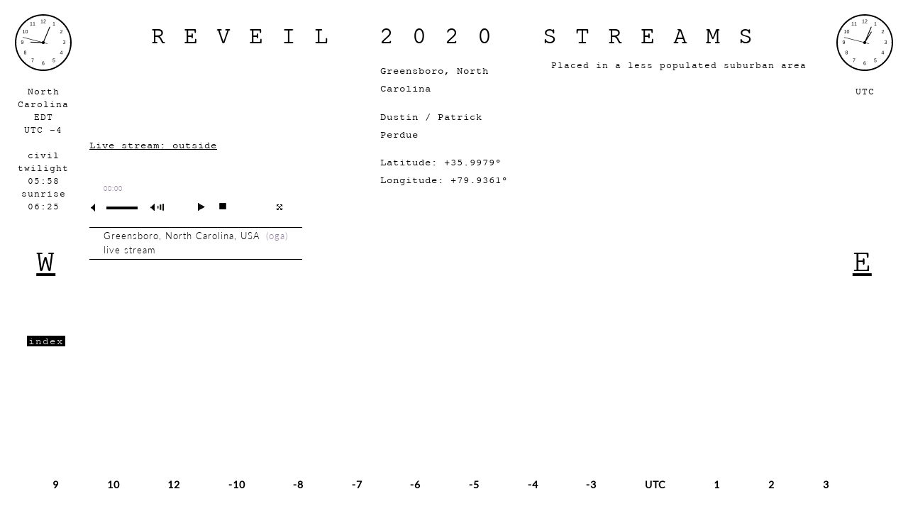

--- FILE ---
content_type: text/html; charset=utf-8
request_url: http://streams.soundtent.org/2020/streams/utc-4_north-carolina
body_size: 28185
content:
<!DOCTYPE html>
<html>
<head>
  <title>  REVEIL 2020 UTC -4 North Carolina
</title>
  <meta name="description" content="reveil streams 2016" />
  <meta name="keywords" content="reveil streams 2016 soundcamp soundtent" />
  <script src="https://js.pusher.com/5.1/pusher.min.js"></script>
  <link rel="stylesheet" media="all" href="/assets/application-91097d05f5030f0b5203ae428e67ac3730f95b8b3c67e79d647b599bf4d77048.css" />
  <script src="/assets/application-0ad9a2d169fc7e4f92b28901bc3d5a0ac770c9324f497d233451068e14b566b8.js"></script>
      <link rel="stylesheet" media="all" href="/assets/streams_2023-ec86cbededd59ec994c51358db81a0382756115eaf79731b09d1197e22c21e1a.css" />

  <meta name="csrf-param" content="authenticity_token" />
<meta name="csrf-token" content="s04lj5MFKAFcrSpF7iZ63VyO6G5BM9ULigsCdACcq1UWpkHhGz4KiPIZAutcBtnOsGIyOuAPIXR2Jg3UwihQKg==" />
</head>
<body>


<div id="clockTopLeft">

  <!-- Local time at London / GMT  -  from timeanddate.com -->

  <iframe src="https://free.timeanddate.com/clock/i4gr08id/n124/szw80/szh80/hoc000/cf100/hncfff/fdi74/mqc000/mhc000/mmc000/hml60/hsc000" frameborder="0" width="80" height="80"></iframe>


  <!-- Location -->

  <p class="closeCenter aM">
    North Carolina
    <br>
    EDT<br>
    UTC -4
    <br>
    <br>
    civil twilight
    <br>
    05:58
    <br>
    sunrise
    <br>
    06:25


  </p>

</div>

<!-- CLOCK COVER PREVENTS CLICKING -->

<div id="clockCoverLeft">
</div>



<!-- CLOCK TOP RIGHT -->

<div id="clockTopRight">



  <iframe src="https://free.timeanddate.com/clock/i4gr08id/n85/szw80/szh80/hoc000/cf100/hncfff/fdi74/mqc000/mhc000/mmc000/hml60/hsc000" frameborder="0" width="80" height="80"></iframe>


  <!-- TIME ZONE -->


  <p class="closeCenter aM">
    UTC
  </p>

</div>


<!-- CLOCK COVER PREVENTS CLICKING -->

<div id ="clockCoverRight">
</div>


<!-- GO W -  URL FOR NEXT SITE [WEST] -->

<div id="goWest">

  <a href="/2020/streams/utc-3_valdivia-16650f86-8680-4836-9138-aeb75924d74f">
    <p class="aMBig">
      W
    </p>
</a>
</div>



<!-- GO E -  URL FOR ONE SITE / PAGE EAST -->


<div id="goEast">

  <a href="/2020/streams/utc-4_windsor">
    <p class="aMBig">
      E
    </p>
</a>
</div>



<!-- TITLE -->

<div class="titleholder_streams">
  REVEIL 2020 STREAMS
</div>







<!--    STREAM - TABLE    -->


<table id="streams2015">


  <tr>


    <!-- IMAGE COLUMN - INCLUDES LINKS TO PLAY ON CLICK -->

    <td class="img">
      <!-- PLAY RECORDING ON CLICK -->
       
          <a href="javascript:;"  class="stream-link-id-222" class="plain">

              <br>
              <br>
            <!-- Greensboro, North Carolina, USA -->
            <!--  - Dustin / Patrick Perdue -->
          </a>
          <br>
          <br>
        <!-- <br><br><br><br> -->
          <a href="javascript:;"  class="stream-link-id-222" class="plain">Live stream: outside</a>
        <br><br>

        <!-- PLAYER -->
        <div id="jp_container_N" class="jp-video jp-video-270p">
          <div class="jp-type-playlist">
            <div id="jquery_jplayer_N" class="jp-jplayer"></div>
            <div class="jp-gui">

              <div class="jp-interface">
                <div class="jp-progress">
                  <div class="jp-seek-bar">
                    <div class="jp-play-bar"></div>
                  </div>
                </div>
                <div class="jp-current-time"></div>

                <div class="jp-title">
                  <ul>
                    <li></li>
                  </ul>
                </div>
                <div class="jp-controls-holder">
                  <ul class="jp-controls">

                    <li><a href="javascript:;" class="jp-play" tabindex="_blank">play</a></li>
                    <li><a href="javascript:;" class="jp-pause" tabindex="_blank">pause</a></li>

                    <li><a href="javascript:;" class="jp-stop" tabindex="_blank">stop</a></li>
                    <li><a href="javascript:;" class="jp-mute" tabindex="_blank" title="mute">mute</a></li>
                    <li><a href="javascript:;" class="jp-unmute" tabindex="_blank" title="unmute">unmute</a></li>
                    <li><a href="javascript:;" class="jp-volume-max" tabindex="_blank" title="max volume">max volume</a></li>
                  </ul>
                  <div class="jp-volume-bar">
                    <div class="jp-volume-bar-value"></div>
                  </div>
                  <ul class="jp-toggles">
                    <li><a href="javascript:;" class="jp-full-screen" tabindex="_blank" title="full screen">full screen</a></li>
                    <li><a href="javascript:;" class="jp-restore-screen" tabindex="_blank" title="restore screen">restore screen</a></li>

                  </ul>
                </div>
              </div>
            </div>
            <div class="jp-playlist">
              <ul>
                <!-- The method Playlist.displayPlaylist() uses this unordered list -->
                <li></li>
              </ul>
            </div>

          </div>
        </div>

        <!-- END OF PLAYER -->
    </td>

    <!-- LOCATION COLUMN -->

    <td class="location">

      <!-- LOCATION -->

      <p class="aM">
        Greensboro, North Carolina
      </p>

      <p class="aM">
        Dustin / Patrick Perdue
      </p>

      <!-- LATITUDE AND LONGITUDE -->

      <p class="aM">
        Latitude: +35.9979°
        <br>
        Longitude: +79.9361°
      </p>

      <!-- STREAMER WITH LINK -->

      <div class="aM">

        
      </div>


    </td >

    <!-- DESCRIPTION COLUMN - EXTENDED DESCRIPTION -->

    <td class="description">
      <div>Placed in a less populated suburban area&nbsp;</div>
    </td>

  </tr>


</table>

<!-- END OF TABLE-->



<!-- LINK TO HOME PAGE -->


<div id="goIndex">

  <a class="h1" href="/2020/streams">index</a>

</div>




<!-- NAVIGATION DIV - CURRENT TIME ZONE CENTRED -->

<div id="navigation">
      <span class="nav-container">
        <span class="nav-container__offset">9</span>
        <span class="nav-container__popover">
            <a href="/2020/streams/utc9_tokyo-4c10cb58-6770-4857-a87f-c7f1630857f0">Zenpukuji Suginami-ku Tokyo </a>
            <a href="/2020/streams/utc9_nagano-640660b8-0a16-464c-9e1e-d489e9645b88">Shiga Heights</a>
            <a href="/2020/streams/utc9_yakanakako">Yamanashi, Yakanakako</a>
            <a href="/2020/streams/utc9_kyoto">Kyoto, Japan</a>
            <a href="/2020/streams/utc8_seoul">Geobukgol Neighborhood Park, Eunpyeong-gu, Seoul </a>
            <a href="/2020/streams/utc8_jeju-island">Culture Space Yang, Georo village, Jeju island</a>
            <a href="/2020/streams/utc930_adelaide-05fe2830-ffbe-4c1c-8c76-96ae2697c112">Naracoorte Caves, Naracoorte, SA (canopy)</a>
            <a href="/2020/streams/utc930_adelaide">Naracoorte Caves, Naracoorte, SA (subterranean)</a>
        </span>
      </span>
      &nbsp; &nbsp;
      <span class="nav-container">
        <span class="nav-container__offset">10</span>
        <span class="nav-container__popover">
            <a href="/2020/streams/utc10_sunshine-coast-170b26d9-7098-4121-a770-6af0814ce886">Maroochy River</a>
            <a href="/2020/streams/utc10_sunshine-coast">Mary Cairncross Rainforest Canopy</a>
            <a href="/2020/streams/utc10_queensland">Brisbane, Australia</a>
            <a href="/2020/streams/utc10_newcastle">Throsby Creek/Hunter River, Newcastle, NSW, AU</a>
            <a href="/2020/streams/utc10_canberra">Belconnen, Canberra, Australia  </a>
            <a href="/2020/streams/utc10_melbourne-australia">Footscray, Victoria, Australia</a>
        </span>
      </span>
      &nbsp; &nbsp;
      <span class="nav-container">
        <span class="nav-container__offset">12</span>
        <span class="nav-container__popover">
            <a href="/2020/streams/utc12_dunedin-new-zealand">Dunedin, New Zealand </a>
        </span>
      </span>
      &nbsp; &nbsp;
      <span class="nav-container">
        <span class="nav-container__offset">-10</span>
        <span class="nav-container__popover">
            <a href="/2020/streams/utc-10_kula-hi">Polipoli Spring State Recreation Area</a>
        </span>
      </span>
      &nbsp; &nbsp;
      <span class="nav-container">
        <span class="nav-container__offset">-8</span>
        <span class="nav-container__popover">
            <a href="/2020/streams/utc-8_mt-shasta">Sisson Meadow - Mt Shasta</a>
            <a href="/2020/streams/utc-8_anchorage-alaska">Lake Hood, Anchorage</a>
            <a href="/2020/streams/utc-8_portland">Arbor Lodge neighborhood, Portland, Oregon, USA</a>
            <a href="/2020/streams/utc-8_muir-beach">Highway 1, near Muir Beach Overlook</a>
        </span>
      </span>
      &nbsp; &nbsp;
      <span class="nav-container">
        <span class="nav-container__offset">-7</span>
        <span class="nav-container__popover">
            <a href="/2020/streams/utc-7_vancouver">Balcony in the West End, Vancouver</a>
            <a href="/2020/streams/utc-7_victoria-bc-canada">South Saanich, Victoria</a>
            <a href="/2020/streams/utc0_los-angeles">California, EUA</a>
            <a href="/2020/streams/utc-7_blue-rock-hills">Hunter Ranch Vallejo</a>
            <a href="/2020/streams/utc-7_portola-valley">Jasper Ridge Biological Preserve, Woodside California USA</a>
        </span>
      </span>
      &nbsp; &nbsp;
      <span class="nav-container">
        <span class="nav-container__offset">-6</span>
        <span class="nav-container__popover">
            <a href="/2020/streams/utc-6_phoenix">Tempe, Arizona</a>
            <a href="/2020/streams/utc-6_edmonton-alberta-canada">Keillor Point Lookout/The End of the World, amiskwaciy wâskahikan</a>
            <a href="/2020/streams/utc-6_chicago">Heart of Chicago, Chicago, Illinois, United States</a>
            <a href="/2020/streams/utc-6_golden-colorado-47128682-fd2e-411e-a2c1-646043e26a15">Delong Park, Golden, Colorado</a>
        </span>
      </span>
      &nbsp; &nbsp;
      <span class="nav-container">
        <span class="nav-container__offset">-5</span>
        <span class="nav-container__popover">
            <a href="/2020/streams/utc-5_indiana">Gary, Indiana </a>
            <a href="/2020/streams/utc-5_kingston">Lyssons, St. Thomas. Jamaica.</a>
            <a href="/2020/streams/utc-5_la-crosse">La Crosse River Marsh (Myrick Park), Wisconsin, USA</a>
            <a href="/2020/streams/utc-5_waukee-iowa">Windfield Suburb</a>
            <a href="/2020/streams/utc-5_quito">Lumbisí Valley,  Ecuador</a>
            <a href="/2020/streams/utc-5_san-rafael-veracruz-mexico">Casa Proal, San Rafael, Veracruz</a>
        </span>
      </span>
      &nbsp; &nbsp;
      <span class="nav-container">
        <span class="nav-container__offset">-4</span>
        <span class="nav-container__popover">
            <a href="/2020/streams/utc-4_portland-me-usa">Downtown, Portland, ME USA</a>
            <a href="/2020/streams/utc-4_massachussetts">Essex, Massachussetts, USA</a>
            <a href="/2020/streams/utc-5_northampton-ma">613 Westhampton Rd., Florence, MA 01062 USA</a>
            <a href="/2020/streams/utc-4_massachusetts">Florence, Massachusetts USA</a>
            <a href="/2020/streams/utc-4_hudson">TSAC 1, Acra, Upper Hudson Valley, NY</a>
            <a href="/2020/streams/utc-4_albany-ny-7fccc1c4-2cef-4d00-9c14-6b983e46c57b">Wave Farm 5662 Route 23 Acra, NY 12405</a>
            <a href="/2020/streams/utc-4_new-york">Millbrook, New York</a>
            <a href="/2020/streams/utc-4_brooklyn-new-york">Bushwick, Brooklyn, New York</a>
            <a href="/2020/streams/utc-4_peterborough-ontario-canada">Thomas St., Peterborough, Ontario, Canada</a>
            <a href="/2020/streams/utc-4_south-river">Warbler&#39;s Roost South River</a>
            <a href="/2020/streams/utc-4_penetanguishene-ontario">Tiny Beaches Road North, Tiny Township, Ontario, Canada</a>
            <a href="/2020/streams/utc-4_toronto">Junction Triangle, Toronto</a>
            <a href="/2020/streams/utc-4_st-catharines">St. Catharines ON Canada</a>
            <a href="/2020/streams/utc-4_-ontario">Point Pelee National Park</a>
            <a href="/2020/streams/utc-4_windsor">Walkerville </a>
            <a href="/2020/streams/utc-4_north-carolina">Greensboro, North Carolina</a>
            <a href="/2020/streams/utc-4_miami-fl">Miami, Florida</a>
            <a href="/2020/streams/utc-5_florida">Plant City, Hillsborough County</a>
            <a href="/2020/streams/utc-4_valparaiso">My house at Cerro Alegre </a>
            <a href="/2020/streams/utc-4_santiago-70e4ce38-21ff-458f-9171-95a7c9b5fdb5">[Santiago - Chile] Torres de San Borja</a>
        </span>
      </span>
      &nbsp; &nbsp;
      <span class="nav-container">
        <span class="nav-container__offset">-3</span>
        <span class="nav-container__popover">
            <a href="/2020/streams/utc-3_halifax">Port Wallace, Dartmouth, Nova Scotia, Canada</a>
            <a href="/2020/streams/utc-3_parana">Antonina, Paraná  Brazil</a>
            <a href="/2020/streams/utc-3_valdivia-16650f86-8680-4836-9138-aeb75924d74f">Urban wetland: Angachilla</a>
            <a href="/2020/streams/utc-3_valdivia-89207773-09e1-48e1-8ecd-c663cad06372">Urban wetland: Miraflores</a>
            <a href="/2020/streams/utc-3_valdivia">Urban wetland: Parque Urbano El Bosque</a>
        </span>
      </span>
      &nbsp; &nbsp;
      <span class="nav-container">
        <span class="nav-container__offset">UTC</span>
        <span class="nav-container__popover">
            <a href="/2020/streams/utc0_north-walsham">Pigneys Wood</a>
            <a href="/2020/streams/utc0_sheringham">Sheringham Park</a>
            <a href="/2020/streams/utc0_titchwell">Titchwell Marsh</a>
            <a href="/2020/streams/utc0_thetford">Grimes Graves</a>
            <a href="/2020/streams/utc0_bradford">Bingley, West Yorkshire, UK - banks of the River Aire</a>
            <a href="/2020/streams/utc0_exeter">Newtown, Exeter, UK</a>
            <a href="/2020/streams/utc0_faja-grande">Nature Reserve of Morro Alto - Flores Island, Azores</a>
        </span>
      </span>
      &nbsp; &nbsp;
      <span class="nav-container">
        <span class="nav-container__offset">1</span>
        <span class="nav-container__popover">
            <a href="/2020/streams/utc2_longyearbyen">Stream details in chat </a>
            <a href="/2020/streams/utc1_buxton-f3f9282a-f06b-47de-88e2-011a07a9e3c6">Upper Hoo Valley </a>
            <a href="/2020/streams/utc1_wakefield">Scissett, Wakefield, West Yorkshire</a>
            <a href="/2020/streams/utc1_lake-district-national-park">Thorney How, Grasmere, Cumbria, United Kingdom</a>
            <a href="/2020/streams/utc1_todmorden">Todmorden, West Yorkshire</a>
            <a href="/2020/streams/utc0_cockermouth">Dovenby Village Common Land</a>
            <a href="/2020/streams/utc0_london-5cd7cf03-3291-495c-9423-6ac49929177c">Enfield, London, UK</a>
            <a href="/2020/streams/utc1_ravenglass">Muncaster Castle</a>
            <a href="/2020/streams/utc1_lancaster">Pony Wood, Fairfield Nature Reserve, Lancaster </a>
            <a href="/2020/streams/utc1_london-c515be95-7e2a-4fc8-90e8-561060c47a0f">Walthamstow Central</a>
            <a href="/2020/streams/utc1_london-48177bae-d154-4bae-abfa-a95ada24bf0a">Loughborough Junction, South London</a>
            <a href="/2020/streams/utc1_london-d8d4557a-3240-49c1-8f7e-9124a3fa349e">Maryland, East London</a>
            <a href="/2020/streams/utc1_london-b48fe9d4-68fc-42e7-a664-afb8d45fdec3">Shoreditch Park</a>
            <a href="/2020/streams/utc1_barrow-in-furness-52fdb00d-4085-4b2a-8bec-0ad6f0229e10">South Walney </a>
            <a href="/2020/streams/utc1_barrow-in-furness-ca5c78d8-dea0-43f4-9a18-7ed8672cbd27">South Walney Ponds</a>
            <a href="/2020/streams/utc1_-london">Stave Hill Ecological Park, Rotherhithe</a>
            <a href="/2020/streams/utc1_royal-leamington-spa">Leamington Spa, West Midlands, UK</a>
            <a href="/2020/streams/utc1_london-uk">Walworth, London SE5, UK</a>
            <a href="/2020/streams/utc0_brighton-3766a295-13bf-4eb6-981e-6e9fe0231ba1">Brighton, East Sussex, UK</a>
            <a href="/2020/streams/utc1_brighton">Rastrick Viaduct</a>
            <a href="/2020/streams/utc1_bridgnorth">Hawkswood Barns, Sidbury, Shropshire, UK</a>
            <a href="/2020/streams/utc1_london-d9cde3c5-6caa-4b4d-bf77-854df6312378">Kentish Town, NW5</a>
            <a href="/2020/streams/utc1_exeter-4336a95a-e767-4686-817a-bca3bfbf33ff">Exeter Cathedral, UK</a>
            <a href="/2020/streams/utc1_exeter-974f85d1-948d-4348-9ecc-3c3f776479fc">Bridford, Exeter, Devon, UK</a>
            <a href="/2020/streams/utc1_exeter-95fb89e0-a16a-4a16-8925-53807c985171">Near the Wildspace Garden, Buckfastleigh</a>
            <a href="/2020/streams/utc3_truro">Fenten Ras, Illogan, Redruth, Cornwall, U.K.</a>
            <a href="/2020/streams/utc1_presteigne">Stapleton, Presteigne, Herefordshire, UK</a>
            <a href="/2020/streams/utc0_belfast-7ccd28b8-6d1b-4237-aa11-4037c2e892e3">Abandoned Barn, Portaferry, County Down, NI</a>
            <a href="/2020/streams/utc1_lisboa-db08fb0d-5d0e-415c-92cc-9974f412e450">Lisbon, Graça </a>
            <a href="/2020/streams/utc1_lisboa">Graça, Lisboa </a>
            <a href="/2020/streams/utc1_stoke-on-trent">Dilhorne Woods, Staffordshire Moorlands</a>
            <a href="/2020/streams/utc1_shetland">Sumburgh Head, Shetland</a>
            <a href="/2020/streams/utc1_just-off-blythe">North Sea</a>
            <a href="/2020/streams/utc0_newcastle-upon-tyne">Suburban Garden, Westerhope, Newcastle-upon-Tyne</a>
            <a href="/2020/streams/utc1_durham">Durham Cathedral</a>
            <a href="/2020/streams/utc1_dundee">Loch of Lowes, Dunkeld </a>
            <a href="/2020/streams/utc1_ravenglass-45583717-9260-43cc-b385-e7ddbbc74a93">Ravenglass Estuary</a>
            <a href="/2020/streams/utc0_london-88bf54cc-3a27-49a1-8439-3b60ff23c4b3">Dunorlan Park, Tunbridge Wells, Kent TN2 3QA</a>
            <a href="/2020/streams/utc1_manchester-7de213d7-5528-4497-b9f4-473dee1e6a0d">Prestwich</a>
            <a href="/2020/streams/utc1_manchester">South Manchester, UK</a>
            <a href="/2020/streams/utc0_london-2204d0ed-0305-4278-b6bc-585eb014f64b">Tower Hamlets Cemetery Park</a>
            <a href="/2020/streams/utc1_london-a0b61a3b-23de-43fb-856a-b43f58cba824">Chimney, Hackney rooftop, London</a>
            <a href="/2020/streams/utc0_london-ecc8b153-daac-4e86-9d42-e0d912f3ee08">Loughborough Junction</a>
            <a href="/2020/streams/utc1_swansea">nr Clyne Gardens, Swansea, Wales, United Kingdom</a>
            <a href="/2020/streams/utc0_limerick">Cratloe Woods, Brickhill East, Co. Clare</a>
        </span>
      </span>
      &nbsp; &nbsp;
      <span class="nav-container">
        <span class="nav-container__offset">2</span>
        <span class="nav-container__popover">
            <a href="/2020/streams/utc2_catalunya">Sant Pere Pescador / Castello d&#39;Empuries</a>
            <a href="/2020/streams/utc2_madrid-a4713684-0cea-4729-84b2-2534c8f03061">Boadilla del Monte, Spain</a>
            <a href="/2020/streams/utc2_bergen">Travelling through Norway</a>
            <a href="/2020/streams/utc2_oslo-7e62236e-c0ed-43b2-b341-f23a6858c921">Akerselva (Sagene), Oslo, Norway</a>
            <a href="/2020/streams/utc2_oslo-26b359ff-7991-4b85-8a68-c285e0f12504">Lohavna, Oslo, Norway</a>
            <a href="/2020/streams/utc2_oslo-f4c82ca6-a9e1-46f2-8810-d60b5c2036de">St.Hansåsen, Oslo, Norway</a>
            <a href="/2020/streams/utc2_oslo">Østensjøvannet, Wetland and Bird Reserve Area</a>
            <a href="/2020/streams/utc2_warsaw">Bemowo, Warsaw, Poland</a>
            <a href="/2020/streams/utc2_hastveda">Hästveda, Sweden</a>
            <a href="/2020/streams/utc1_krakow">Prądnik Biały estate, Kraków, PL</a>
            <a href="/2020/streams/utc2_bytom">Segiet Nature Reserve, Bytom, Poland</a>
            <a href="/2020/streams/utc2_6th-october-city">El Sheikh Zayed, Cairo, Egypt</a>
            <a href="/2020/streams/utc2_vac">Lajostelep, Vác, Hungary</a>
            <a href="/2020/streams/utc2_bystrice-pod-hostynem">Rusava, Moravia, Czech Republic</a>
            <a href="/2020/streams/utc2_budapest">26 Nasznagy u Budapest 1131 Hungary</a>
            <a href="/2020/streams/utc2_berlin-b35b3b11-e421-499e-b593-be5bb4e6a803">Cemetery Friedhof Columbiadamm/ Old Tempelhof Airport</a>
            <a href="/2020/streams/utc2_trhova-kamenice">Polom u Trhové Kamenice</a>
            <a href="/2020/streams/utc2_rokytnice-nad-jizerou">Summer Hillside, Rokytnice nad Jizerou, CZ</a>
            <a href="/2020/streams/utc2_prague-a08e0164-b36a-4145-be96-f14662cb5ca1">Prague Old Town, CZ</a>
            <a href="/2020/streams/utc0_prague">Prague, Skylight in between buildings</a>
            <a href="/2020/streams/utc2_prague">Skryje</a>
            <a href="/2020/streams/utc2_makov">Animal Rescue Center, Makov, CZ</a>
            <a href="/2020/streams/utc2_kassel">Kassel, Hesse, Germany</a>
            <a href="/2020/streams/utc1_ljubljana-68b9d4b4-7b77-4e66-b531-f93ec0b85bac">Natural land park Barje Ljubljana Moors (Ljubljansko Barje)</a>
            <a href="/2020/streams/utc2_zwolle">Zwolle, NL</a>
            <a href="/2020/streams/utc2_cologne">Belgian Quarter, Cologne, Germany</a>
            <a href="/2020/streams/utc2_san-marino">San Marino</a>
            <a href="/2020/streams/utc2_amsterdam-8cbca1e1-0348-41a8-95d9-29974d70bde7">Amsterdam, The Netherlands</a>
            <a href="/2020/streams/utc2_sankt-georgen">Friedrichstr.5a, Sankt Georgen im Schwarzwald, Germany</a>
            <a href="/2020/streams/utc2_chotebor">KRA Hranice 6 Malec</a>
            <a href="/2020/streams/utc2_brussels-7b61be95-cb1f-4643-b374-4009a79d40cc">Brussels - Kuregem/ Cureghem</a>
            <a href="/2020/streams/utc2_milan">Milan, Italy</a>
            <a href="/2020/streams/utc1_lausanne">City garden - Lausanne</a>
            <a href="/2020/streams/utc2_lyon">Ovize et Barret, 69470 Thel, France</a>
            <a href="/2020/streams/utc2_lyon-856a6c66-56a3-4807-9e0b-e98739698ceb">Garden, Lyon, France</a>
            <a href="/2020/streams/utc2_aix-en-provence">Saint Jerome</a>
            <a href="/2020/streams/utc2_naples">San Martino Valle Caudina</a>
            <a href="/2020/streams/utc2_johannesburg">Johannesburg, South Africa</a>
            <a href="/2020/streams/utc2_prades-conflent-prada-del-conflent">Prades, Pyrénées Orientales, France</a>
        </span>
      </span>
      &nbsp; &nbsp;
      <span class="nav-container">
        <span class="nav-container__offset">3</span>
        <span class="nav-container__popover">
            <a href="/2020/streams/utc3_st-petersburg-54294b7e-2c81-485c-b894-eb107fda0d30">Griboyedof Channel, St Petersberg</a>
            <a href="/2020/streams/utc3_moscow-943610fa-5d03-469d-b7aa-d10a1d04c5b7">Moscow region, village Bakovka, Lesnaya str.</a>
            <a href="/2020/streams/utc3_st-petersburg">Peter and Paul Fortress St Petersburg, Russia</a>
            <a href="/2020/streams/utc3_saint-petersburg">Pushkinskaya st. 11, Pushkin, Leningradskaya oblast, Russia </a>
            <a href="/2020/streams/utc3_moscow">Vorontsovo pole street, Moscow, Russia</a>
            <a href="/2020/streams/utc3_tallin">Tallinn, Estonia</a>
            <a href="/2020/streams/utc3_jerusalem">Western Wall, Jerusalem</a>
            <a href="/2020/streams/utc3_tallinn">Soomaa, Tallinn, Estonia</a>
            <a href="/2020/streams/utc3_saare-county">Vilsandi National Park, Estonia</a>
            <a href="/2020/streams/utc3_tallinn-e949dbe4-3c94-436b-af77-944cd039a9d9">Lake Kooraste, Kooraste Jarved, Põlva County, Estonia</a>
            <a href="/2020/streams/utc3_riga">Kurzemē, Latvia</a>
            <a href="/2020/streams/utc3_vilnius-250c3572-d112-48a6-918e-b1a2566f6825">Vilnius Old Town</a>
            <a href="/2020/streams/utc3_durbe">Durbē, Latvia</a>
            <a href="/2020/streams/utc3_odesa">Observation deck in Shevchenko Park, Sea Port view, Odesa, Ukraine</a>
            <a href="/2020/streams/utc3_bucharest">Cișmigiu Garden, Bucharest, Romania</a>
            <a href="/2020/streams/utc3_vilnius">Vilnius - Sodas 2123</a>
            <a href="/2020/streams/utc3_thessaloniki">Thessaloniki</a>
            <a href="/2020/streams/utc3_athens-f6a52df9-4ac8-4d6b-8b62-8a1921c03aef">Athens City Center, 6th floor</a>
            <a href="/2020/streams/utc3_keratsini">Keratsini, Athens</a>
            <a href="/2020/streams/utc3_rethymno-95ff539c-fc9a-4a02-9073-cc153f875246">Rethymno, Loutra, Crete</a>
            <a href="/2020/streams/utc3_rethymno-307791ac-85bd-41ed-bc3a-4e6732db908f">Old Town, Rethymno, Greece</a>
            <a href="/2020/streams/utc2_chania">Kalathas, Chania, Crete</a>
            <a href="/2020/streams/utc3_mtwara-bb5f2e64-aa01-454d-8242-6fc0cb93d3f0">Nkanaledi bus Terminal,Mtwara,Tanzania</a>
            <a href="/2020/streams/utc3_mtwara">Nkanaledi bus terminal, Mtwara, Tanzania. </a>
            <a href="/2020/streams/utc3_mtwara-urban">Salem Street,Mtwara,Tanzania</a>
            <a href="/2020/streams/utc3_nanyuki">Laikipia County, Kenya</a>
        </span>
      </span>
      &nbsp; &nbsp;
      <span class="nav-container">
        <span class="nav-container__offset">4</span>
        <span class="nav-container__popover">
            <a href="/2020/streams/utc4_dubai">The Palm, Dubai, UAE</a>
        </span>
      </span>
      &nbsp; &nbsp;
      <span class="nav-container">
        <span class="nav-container__offset">5</span>
        <span class="nav-container__popover">
            <a href="/2020/streams/utc530_kolkata-006fb537-e7f0-4be8-86bc-ac9ecc3bd9de">Chittaranjan Colony, Kolkata</a>
            <a href="/2020/streams/utc530_siolim">Kudal, Siolim, Goa</a>
        </span>
      </span>
      &nbsp; &nbsp;
      <span class="nav-container">
        <span class="nav-container__offset">8</span>
        <span class="nav-container__popover">
            <a href="/2020/streams/utc8_taiwan">New Taipei City, Taiwan</a>
            <a href="/2020/streams/utc8_hong-kong-f8e24302-fddd-407d-b471-205cc0226cbf">Clear Water Bay, Hong Kong</a>
            <a href="/2020/streams/utc8_yallingup-beach">Canal Rocks, Yallingup, Western Australia</a>
            <a href="/2020/streams/utc8_klang">Klang, Selangor, Malaysia</a>
        </span>
      </span>
      &nbsp; &nbsp;

  <span id="navigation">
    &nbsp;
  </span>

</div>


<!--  END NAVIGATION   -->



<!-- STREAM TO LOAD AS DEFAULT - CHOOSE ONE FROM LIST BELOW -->

<script type="text/javascript">


  $(document).ready(function(){
    var myPlaylist = new jPlayerPlaylist({
      jPlayer: "#jquery_jplayer_N",
      cssSelectorAncestor: "#jp_container_N"
    }, [
        {
          title:"Greensboro, North Carolina, USA&nbsp; live stream  &nbsp; ",
          free: true,
          oga:"ttp://stream.borris.me:8888/outside",
          poster: ""
        }
    ], {
      playlistOptions: {
        enableRemoveControls: false
      },
      swfPath: "/scripts",
      supplied: "mp3, webmv, ogv, m4v, oga, mp3, m4a",
      smoothPlayBar: true,
      keyEnabled: true,
      audioFullScreen: true,
      size: {
        width: "0px",
        height: "0px"
      }
    });





    <!-- LIST OF STREAMS WHICH LOAD ON CLICK - ADD - KEEP FORMAT - NO PARTICULAR ORDER -->


      $(".stream-link-id-222").click(function() {
        myPlaylist.remove(0);
        myPlaylist.add({
          title:"Greensboro, North Carolina, USA&nbsp; live stream  &nbsp; ",
          free: true,
          oga:"ttp://stream.borris.me:8888/outside",
          poster: ""
        });
        myPlaylist.play(1);
      });


    <!-- KEEP jplayer_inspector_1 LAST -->


    $("#jplayer_inspector_1").jPlayerInspector({jPlayer:$("#jquery_jplayer_N")});
  });

</script>


</body>
</html>


--- FILE ---
content_type: text/html; charset=UTF-8
request_url: https://free.timeanddate.com/clock/i4gr08id/n124/szw80/szh80/hoc000/cf100/hncfff/fdi74/mqc000/mhc000/mmc000/hml60/hsc000
body_size: 4050
content:
<!DOCTYPE html>
<html><head><title>Time in La Paz</title><meta http-equiv="Content-Type" content="text/html; charset=UTF-8"><script type="text/javascript">
options={"hoc":"000","hbw":5,"hfc":"FFFFFF","hnc":"fff","fin":"_sans","fan":"_sans","fas":17,"fac":"000000","fdi":74,"fnu":1,"mqv":1,"mqc":"000","mqs":3,"mql":3,"mqw":1,"mqd":96,"mhv":1,"mhc":"000","mhs":3,"mhl":3,"mhw":1,"mhd":96,"mmv":1,"mmc":"000","mms":3,"mml":1,"mmw":0,"mmd":96,"hhv":1,"hhc":"000000","hhs":0,"hhl":45,"hhb":0,"hhw":5,"hhr":5,"hhm":3,"hmv":1,"hmc":"000000","hms":0,"hml":60,"hmb":0,"hmw":5,"hmr":5,"hmm":3,"hsv":1,"hsc":"000","hss":0,"hsl":75,"hsb":15,"hsw":1,"hsr":3,"hsm":3,"szw":80};
et=1769345224;function f0(d){return ((d.getUTCHours()+11)%12+1)+':'+p2(d.getUTCMinutes())+':'+p2(d.getUTCSeconds())+' '+_ap(d);}
cks={t1:{t:[{"o":-14400,"a":"BOT"}],f:f0}};
function _ap(d){var t=Math.floor(d.getTime()/1E3+8640000000)%86400;if(t===0){return 'midnight';}if(t==43200){return 'noon';}if(t<43200){return 'am';}return 'pm';}
//Copyright timeanddate.com 2005-2015, do not use without permission
var ltn=0,lt0=0,sa=0,flsh=0;Mf=Math.floor;function gf(b){var d=document;return d.getElementById?d.getElementById(b):null}function ih(b,d){b&&(b.innerHTML=d)}function rf(b,d){ih(gf("c1"),"refresh...");setTimeout("location.reload()",Mf(1E3*(b+Math.random()*d)))}function pf(b,d){for(;(b="0000"+b)&&b.length<d;);return b.substring(b.length-d)}function p2(b){return 10>b?"0"+b:b}function gtr(b,d){var h=b.t,e=null,l;for(l=0;l<h.length;l++){var a=h[l];if(a.t>d)break;e=a;l&&(e.C=l)}return e?e:{}}
function dt(){return+new Date}function locDate(){var b=(dt()+sa)/1E3,d=gtr(cks.t1,b).o;return void 0!==d?1E3*(b+d):1E3*b}function upd(){var b=dt()+sa;if(ltn>b)rf(7,0);else{ltn=b;var d=Mf(b/1E3);if(d>et)rf(10,0);else{if(d!=lt0){lt0=d;var b=cks.t1,h=gtr(b,d),e=h.o,h=h.a;void 0!==e&&b.d1&&(ih(b.d1,b.f(new Date(1E3*(d+e)))),b.pa!=h&&b.d2&&(b.pa=h,ih(b.d2,h)));b=dt()+sa}setTimeout(upd,1E3-b%1E3)}}}
function sync(b){function d(a,k,b){sa=a;sae=k;if(flsh){if(flO=gf("count"))try{flO.setSync(a);return}catch(c){}2E3>b&&(b+=100,setTimeout(function(){d(sa,sae,b)},b))}}var h=document.cookie;if(h){var e=h.match(/tads\=(\d+)_(\d+)/);if(e){var l=dt();if(-1E4<e[1]-l){d(e[2]-0,e[3]-0,0);upd();return}}if(1E3>b&&0<=h.indexOf("tads=c")){b=2*b+10;setTimeout("sync("+b+")",b);return}}document.cookie="tads=c; path=/";var a=null;b=window;try{b.XMLHttpRequest&&(a=new XMLHttpRequest)}catch(k){}if(!a&&b.ActiveXObject){try{a=
new ActiveXObject("Msxml2.XMLHTTP")}catch(r){}if(!a)try{a=new ActiveXObject("Microsoft.XMLHTTP")}catch(g){}}if(a)try{var n=dt(),q=document.URL.replace(/clock.*/,"ts.php?t="+n);a.open("GET",q,!0);a.onreadystatechange=function(){var k=dt();if(a&&4==a.readyState&&200==a.status){var b=(n+k)/2,c=1E3*parseFloat(a.responseText);0<c&&(c=Mf(c-b),d(c,k-b,0),document.cookie="tads="+(k+"_"+c)+"; path=/",a=null,upd())}};n=dt();a.send("")}catch(c){}}
(function(){function b(a,k){for(var b in k)try{a[b]=k[b]}catch(g){}return a}var d=[[1,2,3,4,5,6,7,8,9,10,11,12],"I II III IV V VI VII VIII IX X XI XII".split(" "),"\u4e00 \u4e8c \u4e09 \u56db \u4e94 \u516d \u4e03 \u516b \u4e5d \u5341 \u5341\u4e00 \u5341\u4e8c".split(" ")],h={hoc:"CCCCCC",hbw:5,hfc:"FFFFFF",hnc:-1,fiv:1,fin:"_sans",fav:1,fan:"_sans",fas:16,fac:"000000",fdi:86,fnu:1,mqv:1,mqs:0,mqd:96,mql:10,mqw:1,mqc:"000",mhv:1,mhs:0,mhd:96,mhl:7,mhw:1,mhc:"000",mmv:1,mms:0,mmd:96,mml:2,mmw:1,mmc:"000",
hhv:1,hhs:0,hhm:0,hhl:45,hhb:4,hhw:5,hhr:5,hhc:"000000",hmv:1,hms:0,hmm:0,hml:70,hmb:4,hmw:5,hmr:5,hmc:"000000",hsv:1,hss:0,hsm:0,hsl:75,hsb:14,hsw:1,hsr:3,hsc:"FF0000",hcw:0,hcd:70,hcc:"000000",szw:500},e=function(){return window.requestAnimationFrame||window.webkitRequestAnimationFrame||window.mozRequestAnimationFrame||window.oRequestAnimationFrame||window.msRequestAnimationFrame||function(a){window.setTimeout(function(){a(locDate())},20)}}(),l=function(a,k,d,g){this.b=a;this.F=k;this.h=d;void 0!==
this.b.getContext&&(this.o=b(h,g),this.s=this.o.szw,this.c=this.s/2,this.r=this.s/2,this.S=200/this.s,this.t=locDate(),this.setup())};l.prototype={setup:function(){this.b.width=this.b.height=this.F.width=this.F.height=2*this.s;this.b.style.width=this.b.style.height=this.F.style.width=this.F.style.height=this.s+"px";this.h.style.width=this.h.style.height=this.s+"px";this.B=this.b.getContext("2d");this.frontCtx=this.F.getContext("2d");this.B.setTransform(2,0,0,2,0,0);this.frontCtx.setTransform(2,0,
0,2,0,0);this.B.clearRect(0,0,this.s,this.s);this.G();this.update()},setOptions:function(a){b(options,a);this.setup()},G:function(){this.B.clearRect(0,0,this.s,this.s);this.A();this.E();this.T();this.C()},A:function(){var a=this.o,k=this.B;if(-1!==a.hnc){var b=k.createRadialGradient(this.c,this.c,0,this.c,this.c,this.r);b.addColorStop(0,"#"+a.hfc);b.addColorStop(1,"#"+a.hnc)}else b="#"+a.hfc;k.save();k.fillStyle=b;k.strokeStyle="#"+a.hoc;k.lineWidth=a.hbw/100*this.r*2;k.arc(this.c,this.c,a.hwc?0.9*
this.r:this.r,0,2*Math.PI,!1);a.hwc&&(k.shadowBlur=20/this.S,k.shadowColor="#"+a.hwc);k.fill();k.clip();k.shadowColor="transparent black";k.shadowBlur=0;0<a.hbw&&k.stroke();k.restore()},E:function(){var a=this.B,b=this.o;1<=b.hcw&&(a.save(),a.beginPath(),a.strokeStyle="#"+b.hcc,a.lineWidth=b.hcw/100*this.r/2,a.arc(this.c,this.c,b.hcd/this.S,0,2*Math.PI,!1),a.closePath(),a.stroke(),a.restore())},I:function(a,b,d,g,n,h){var c=this.B,e=this.r/100;c.save();c.translate(this.c,this.c);c.rotate(b);c.translate(d*
e,0);c.strokeStyle="#"+h;c.fillStyle="#"+h;switch(a){case 1:c.beginPath();c.arc(0,0,g*e,0,2*Math.PI);c.stroke();break;case 2:c.beginPath();c.arc(0,0,g*e,0,2*Math.PI);c.fill();break;case 4:c.beginPath();c.arc(0,0,n*e/2,0,2*Math.PI);c.moveTo(0,n*e/2);c.lineTo(-(g*e),0);c.lineTo(0,-(n*e/2));c.fill();break;default:c.beginPath(),c.moveTo(0,0),c.lineWidth=n/this.S,c.lineTo(-g*e,0),c.stroke()}this.B.restore()},T:function(){for(var a=this.o,b=0;360>=b;b+=6)0!=b%90||1!==a.mqv&&void 0!==a.mqv?0!=b%30||0===
b%90||1!==a.mhv&&void 0!==a.mhv?1!==a.mmv&&void 0!==a.mmv||this.I(a.mms,b*Math.PI/180,a.mmd,a.mml,a.mmw,a.mmc):this.I(a.mhs,b*Math.PI/180,a.mhd,a.mhl,a.mhw,a.mhc):this.I(a.mqs,b*Math.PI/180,a.mqd,a.mql,a.mqw,a.mqc)},C:function(){var a=[],b=this,e=b.B,g=b.o;if(void 0===g.fiv||1===g.fiv)a=a.concat([1,2,4,5,7,8,10,11]);if(void 0===g.fav||1===g.fav)a=a.concat([3,6,9,12]);a.sort();e.save();e.textAlign="center";e.textBaseline="middle";a.forEach(function(a){if(0==a%3)var h=g.fas/b.S,c="_sans"===g.fan?"sans-serif":
"_serif"===g.fan?"serif":"_typewriter"===g.fan?"monospace":"",l=g.fac;else h=g.fas/b.S,c="_sans"===g.fin?"sans-serif":"_serif"===g.fan?"serif":"_typewriter"===g.fan?"monospace":"",l=g.fac;e.fillStyle="#"+l;e.font=h+"px "+c;c=2*Math.PI/12*-a;h=Math.sin(c+Math.PI)*(g.fdi/100)*b.r+b.c;c=Math.cos(c+Math.PI)*(g.fdi/100)*b.r+b.c;e.fillText(d[g.fnu-1][a-1],h,c)},b);e.restore()},drawHand:function(a,b,e,g,d,h,c,l,p){var m=0,f=this.frontCtx,m=this.t/a%b;b=360/b;switch(g){case 1:m=Mf(m)*b;break;case 2:g=Mf(m)*
b;m=0<this.t%a&&250>this.t%a?g+0.55*b*Math.sin(this.t%a/25)/Math.exp(this.t%a/100):g;break;default:m*=b}f.save();f.strokeStyle="#"+p;f.fillStyle="#"+p;f.shadowBlur=2/this.S;f.shadowColor="rgba(0,0,0,0.6)";f.translate(this.c,this.c);f.rotate(m*Math.PI/180);a=this.r/100;switch(e){case 1:f.beginPath();f.lineWidth=c*a/2*2;f.moveTo(0,h*a);f.lineTo(0,-d*a/3);f.stroke();f.lineWidth=c*a/2;f.lineTo(0,-d*a);f.stroke();break;case 2:f.beginPath();f.moveTo(c*a/2,0);f.lineTo(0,-d*a);f.lineTo(-c*a/2,0);f.lineTo(0,
h*a);f.lineTo(c*a/2,0);f.fill();break;default:f.beginPath(),f.moveTo(0,h*a),f.lineWidth=Math.max(c/this.S/2,0.5),f.lineTo(0,-d*a),f.stroke()}f.shadowBlur=0;f.beginPath();f.arc(0,0,l*a,0,2*Math.PI);f.fill();f.restore()},drawHands:function(){var a=this.o;this.frontCtx.clearRect(0,0,this.s,this.s);1===a.hhv&&this.drawHand(36E5,12,a.hhs,a.hhm,a.hhl,a.hhb,a.hhw,a.hhr,a.hhc);1===a.hmv&&this.drawHand(6E4,60,a.hms,a.hmm,a.hml,a.hmb,a.hmw,a.hmr,a.hmc);1===a.hsv&&this.drawHand(1E3,60,a.hss,a.hsm,a.hsl,a.hsb,
a.hsw,a.hsr,a.hsc)},update:function(){this.t=locDate();this.drawHands();e(this.update.bind(this))}};window.onload=function(){if(void 0!==document.createElement("canvas").getContext)window.clock=new l(gf("back"),gf("front"),gf("hov"),options);else{var a=gf("fc");a.className+=" no";ih(a,flash_html+a.innerHTML+"</object>");flsh=1}var b;if("undefined"!==typeof cks){for(b in cks)a=cks[b],a.d1=gf(b),a.d2=gf(b+"a"),a.pa="";sync(0)}}})();

</script><style>#fc canvas{position:absolute;top:0;left:0}#fc #back{position:relative}#fc{display:inline-block;position:relative}#t1c{display:block;text-align:center}#hov{position:absolute;top:0;left:0;background:url('//c.tadst.com/gfx/n/logo/logo-2021--vertical-color-whitebg.svg') rgba(255,255,255,0.8);background:url('//c.tadst.com/gfx/n/logo/logo-2021--vertical-color-whitebg.svg'),linear-gradient(rgba(255,255,255,0.8),rgba(255,255,255,0.8));background-size:contain;background-repeat:no-repeat;background-position:center;display:none}#fc:hover #hov{display:block}.no #hov{display:none}
body {border:none;margin:0;padding:0;overflow:hidden;background-color:transparent;}
</style></head><body  allowTransparency=true style="background:transparent;width:80px"><script type="text/javascript">
flash_html="<object width=\"80\" height=\"80\" id=count data=\"\/fl\/fc_c_v3.swf\" type=\"application\/x-shockwave-flash\"><param name=movie value=\"\/fl\/fc_c_v3.swf\"><param name=quality value=high><param name=flashvars value=\"hoc=000000&amp;hbw=20&amp;hfc=FFFFFF&amp;hnc=ffffff&amp;fdi=148&amp;fan=_sans&amp;fin=_sans&amp;fas=34&amp;fis=34&amp;fac=000000&amp;fic=000000&amp;mqc=000000&amp;mhc=000000&amp;mmc=000000&amp;hhc=000000&amp;hmc=000000&amp;hml=120&amp;hsc=000000&amp;n=124&amp;dst=-14400\"><param name=swliveconnect value=true><param name=wmode value=transparent><param name=allowFullScreen value=true><param name=allowScriptAccess value=sameDomain>";
</script><a href="https://www.timeanddate.com/worldclock/bolivia/la-paz" id=t1c title="clock provided by timeanddate.com" target=_blank><div id=fc style="width:80px;height:80px;"><canvas class=no><span id=t1>9:03:44 am</span></canvas><canvas id=back></canvas><canvas id=front></canvas><div id=hov></div></div></a></body></html>

--- FILE ---
content_type: text/plain;charset=UTF-8
request_url: https://free.timeanddate.com/ts.php?t=1769173425307
body_size: -269
content:
1769173425.3323 18



--- FILE ---
content_type: text/plain;charset=UTF-8
request_url: https://free.timeanddate.com/ts.php?t=1769173425288
body_size: -224
content:
1769173425.2514 18

